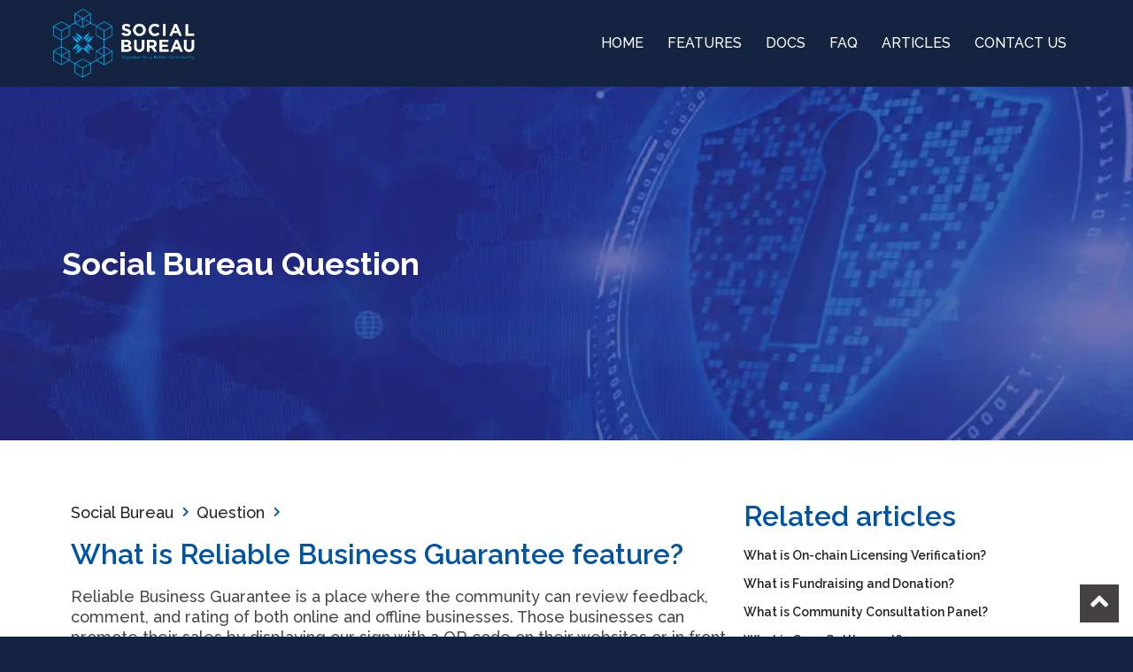

--- FILE ---
content_type: text/html; charset=UTF-8
request_url: https://info.socialbureau.io/question/what-is-reliable-business-guarantee-feature/
body_size: 12168
content:
<!doctype html>
<html lang="en-US">
<head>
	<meta charset="UTF-8">
	<meta name="viewport" content="width=device-width, initial-scale=1">
	<link rel="profile" href="https://gmpg.org/xfn/11">
	<meta name='robots' content='index, follow, max-image-preview:large, max-snippet:-1, max-video-preview:-1' />
<!-- Google tag (gtag.js) Consent Mode snippet added by Site Kit -->
<script id='google_gtagjs-js-consent-mode'>
window.dataLayer = window.dataLayer || [];function gtag(){dataLayer.push(arguments);}
gtag('consent', 'default', {"ad_personalization":"denied","ad_storage":"denied","ad_user_data":"denied","analytics_storage":"denied","region":["AT","BE","BG","CY","CZ","DE","DK","EE","ES","FI","FR","GB","GR","HR","HU","IE","IS","IT","LI","LT","LU","LV","MT","NL","NO","PL","PT","RO","SE","SI","SK","CH"],"wait_for_update":500});
window._googlesitekitConsentCategoryMap = {"statistics":["analytics_storage"],"marketing":["ad_storage","ad_user_data","ad_personalization"]};
( function () {
	document.addEventListener(
		'wp_listen_for_consent_change',
		function ( event ) {
			if ( event.detail ) {
				var consentParameters = {};
				var hasConsentParameters = false;
				for ( var category in event.detail ) {
					if ( window._googlesitekitConsentCategoryMap[ category ] ) {
						var status = event.detail[ category ];
						var mappedStatus =
							status === 'allow' ? 'granted' : 'denied';
						var parameters =
							window._googlesitekitConsentCategoryMap[ category ];
						for ( var i = 0; i < parameters.length; i++ ) {
							consentParameters[ parameters[ i ] ] = mappedStatus;
						}
						hasConsentParameters = !! parameters.length;
					}
				}
				if ( hasConsentParameters ) {
					gtag( 'consent', 'update', consentParameters );
				}
			}
		}
	);

	function updateGrantedConsent() {
		if ( ! ( window.wp_consent_type || window.wp_fallback_consent_type ) ) {
			return;
		}
		var consentParameters = {};
		var hasConsentParameters = false;
		for ( var category in window._googlesitekitConsentCategoryMap ) {
			if ( window.wp_has_consent && window.wp_has_consent( category ) ) {
				var parameters =
					window._googlesitekitConsentCategoryMap[ category ];
				for ( var i = 0; i < parameters.length; i++ ) {
					consentParameters[ parameters[ i ] ] = 'granted';
				}
				hasConsentParameters =
					hasConsentParameters || !! parameters.length;
			}
		}
		if ( hasConsentParameters ) {
			gtag( 'consent', 'update', consentParameters );
		}
	}
	document.addEventListener(
		'wp_consent_type_defined',
		updateGrantedConsent
	);
	document.addEventListener( 'DOMContentLoaded', function () {
		if ( ! window.waitfor_consent_hook ) {
			updateGrantedConsent();
		}
	} );
} )();
</script>
<!-- End Google tag (gtag.js) Consent Mode snippet added by Site Kit -->
			
	<!-- This site is optimized with the Yoast SEO plugin v22.8 - https://yoast.com/wordpress/plugins/seo/ -->
	<title>What is Reliable Business Guarantee feature? - Social Bureau</title>
	<link rel="canonical" href="https://info.socialbureau.io/question/what-is-reliable-business-guarantee-feature/" />
	<meta property="og:locale" content="en_US" />
	<meta property="og:type" content="article" />
	<meta property="og:title" content="What is Reliable Business Guarantee feature? - Social Bureau" />
	<meta property="og:description" content="Reliable Business Guarantee is a place where the community can review feedback, comment, and rating of both online and offline businesses. Those businesses can promote their sales by displaying our sign with a QR code on their websites or in front of their business venues so that consumers and clients can verify the legitimacy and [&hellip;]" />
	<meta property="og:url" content="https://info.socialbureau.io/question/what-is-reliable-business-guarantee-feature/" />
	<meta property="og:site_name" content="Social Bureau" />
	<meta property="article:publisher" content="https://www.facebook.com/socialbureau.io" />
	<meta property="article:modified_time" content="2022-10-17T16:27:39+00:00" />
	<meta name="twitter:card" content="summary_large_image" />
	<meta name="twitter:site" content="@SocialBureau_" />
	<meta name="twitter:label1" content="Est. reading time" />
	<meta name="twitter:data1" content="1 minute" />
	<script type="application/ld+json" class="yoast-schema-graph">{"@context":"https://schema.org","@graph":[{"@type":"WebPage","@id":"https://info.socialbureau.io/question/what-is-reliable-business-guarantee-feature/","url":"https://info.socialbureau.io/question/what-is-reliable-business-guarantee-feature/","name":"What is Reliable Business Guarantee feature? - Social Bureau","isPartOf":{"@id":"https://info.socialbureau.io/#website"},"datePublished":"2022-10-17T16:27:38+00:00","dateModified":"2022-10-17T16:27:39+00:00","breadcrumb":{"@id":"https://info.socialbureau.io/question/what-is-reliable-business-guarantee-feature/#breadcrumb"},"inLanguage":"en-US","potentialAction":[{"@type":"ReadAction","target":["https://info.socialbureau.io/question/what-is-reliable-business-guarantee-feature/"]}]},{"@type":"BreadcrumbList","@id":"https://info.socialbureau.io/question/what-is-reliable-business-guarantee-feature/#breadcrumb","itemListElement":[{"@type":"ListItem","position":1,"name":"Home","item":"https://info.socialbureau.io/"},{"@type":"ListItem","position":2,"name":"What is Reliable Business Guarantee feature?"}]},{"@type":"WebSite","@id":"https://info.socialbureau.io/#website","url":"https://info.socialbureau.io/","name":"Social Bureau","description":"Decentralized Justice System","publisher":{"@id":"https://info.socialbureau.io/#organization"},"potentialAction":[{"@type":"SearchAction","target":{"@type":"EntryPoint","urlTemplate":"https://info.socialbureau.io/?s={search_term_string}"},"query-input":"required name=search_term_string"}],"inLanguage":"en-US"},{"@type":"Organization","@id":"https://info.socialbureau.io/#organization","name":"Social Bureau","url":"https://info.socialbureau.io/","logo":{"@type":"ImageObject","inLanguage":"en-US","@id":"https://info.socialbureau.io/#/schema/logo/image/","url":"https://stream.bybit.com:443/wp-content/uploads/2024/05/Picture1.jpg","contentUrl":"https://stream.bybit.com:443/wp-content/uploads/2024/05/Picture1.jpg","width":100,"height":104,"caption":"Social Bureau"},"image":{"@id":"https://info.socialbureau.io/#/schema/logo/image/"},"sameAs":["https://www.facebook.com/socialbureau.io","https://x.com/SocialBureau_","https://www.instagram.com/socialbureau.io/"]}]}</script>
	<!-- / Yoast SEO plugin. -->


<link rel='dns-prefetch' href='//www.googletagmanager.com' />
<link rel="alternate" type="application/rss+xml" title="Social Bureau &raquo; Feed" href="https://info.socialbureau.io/feed/" />
<link rel='stylesheet' id='wp-block-library-css' href='https://info.socialbureau.io/wp-includes/css/dist/block-library/style.min.css?ver=6.5.7' media='all' />
<style id='classic-theme-styles-inline-css'>
/*! This file is auto-generated */
.wp-block-button__link{color:#fff;background-color:#32373c;border-radius:9999px;box-shadow:none;text-decoration:none;padding:calc(.667em + 2px) calc(1.333em + 2px);font-size:1.125em}.wp-block-file__button{background:#32373c;color:#fff;text-decoration:none}
</style>
<style id='global-styles-inline-css'>
body{--wp--preset--color--black: #000000;--wp--preset--color--cyan-bluish-gray: #abb8c3;--wp--preset--color--white: #ffffff;--wp--preset--color--pale-pink: #f78da7;--wp--preset--color--vivid-red: #cf2e2e;--wp--preset--color--luminous-vivid-orange: #ff6900;--wp--preset--color--luminous-vivid-amber: #fcb900;--wp--preset--color--light-green-cyan: #7bdcb5;--wp--preset--color--vivid-green-cyan: #00d084;--wp--preset--color--pale-cyan-blue: #8ed1fc;--wp--preset--color--vivid-cyan-blue: #0693e3;--wp--preset--color--vivid-purple: #9b51e0;--wp--preset--gradient--vivid-cyan-blue-to-vivid-purple: linear-gradient(135deg,rgba(6,147,227,1) 0%,rgb(155,81,224) 100%);--wp--preset--gradient--light-green-cyan-to-vivid-green-cyan: linear-gradient(135deg,rgb(122,220,180) 0%,rgb(0,208,130) 100%);--wp--preset--gradient--luminous-vivid-amber-to-luminous-vivid-orange: linear-gradient(135deg,rgba(252,185,0,1) 0%,rgba(255,105,0,1) 100%);--wp--preset--gradient--luminous-vivid-orange-to-vivid-red: linear-gradient(135deg,rgba(255,105,0,1) 0%,rgb(207,46,46) 100%);--wp--preset--gradient--very-light-gray-to-cyan-bluish-gray: linear-gradient(135deg,rgb(238,238,238) 0%,rgb(169,184,195) 100%);--wp--preset--gradient--cool-to-warm-spectrum: linear-gradient(135deg,rgb(74,234,220) 0%,rgb(151,120,209) 20%,rgb(207,42,186) 40%,rgb(238,44,130) 60%,rgb(251,105,98) 80%,rgb(254,248,76) 100%);--wp--preset--gradient--blush-light-purple: linear-gradient(135deg,rgb(255,206,236) 0%,rgb(152,150,240) 100%);--wp--preset--gradient--blush-bordeaux: linear-gradient(135deg,rgb(254,205,165) 0%,rgb(254,45,45) 50%,rgb(107,0,62) 100%);--wp--preset--gradient--luminous-dusk: linear-gradient(135deg,rgb(255,203,112) 0%,rgb(199,81,192) 50%,rgb(65,88,208) 100%);--wp--preset--gradient--pale-ocean: linear-gradient(135deg,rgb(255,245,203) 0%,rgb(182,227,212) 50%,rgb(51,167,181) 100%);--wp--preset--gradient--electric-grass: linear-gradient(135deg,rgb(202,248,128) 0%,rgb(113,206,126) 100%);--wp--preset--gradient--midnight: linear-gradient(135deg,rgb(2,3,129) 0%,rgb(40,116,252) 100%);--wp--preset--font-size--small: 13px;--wp--preset--font-size--medium: 20px;--wp--preset--font-size--large: 36px;--wp--preset--font-size--x-large: 42px;--wp--preset--spacing--20: 0.44rem;--wp--preset--spacing--30: 0.67rem;--wp--preset--spacing--40: 1rem;--wp--preset--spacing--50: 1.5rem;--wp--preset--spacing--60: 2.25rem;--wp--preset--spacing--70: 3.38rem;--wp--preset--spacing--80: 5.06rem;--wp--preset--shadow--natural: 6px 6px 9px rgba(0, 0, 0, 0.2);--wp--preset--shadow--deep: 12px 12px 50px rgba(0, 0, 0, 0.4);--wp--preset--shadow--sharp: 6px 6px 0px rgba(0, 0, 0, 0.2);--wp--preset--shadow--outlined: 6px 6px 0px -3px rgba(255, 255, 255, 1), 6px 6px rgba(0, 0, 0, 1);--wp--preset--shadow--crisp: 6px 6px 0px rgba(0, 0, 0, 1);}:where(.is-layout-flex){gap: 0.5em;}:where(.is-layout-grid){gap: 0.5em;}body .is-layout-flex{display: flex;}body .is-layout-flex{flex-wrap: wrap;align-items: center;}body .is-layout-flex > *{margin: 0;}body .is-layout-grid{display: grid;}body .is-layout-grid > *{margin: 0;}:where(.wp-block-columns.is-layout-flex){gap: 2em;}:where(.wp-block-columns.is-layout-grid){gap: 2em;}:where(.wp-block-post-template.is-layout-flex){gap: 1.25em;}:where(.wp-block-post-template.is-layout-grid){gap: 1.25em;}.has-black-color{color: var(--wp--preset--color--black) !important;}.has-cyan-bluish-gray-color{color: var(--wp--preset--color--cyan-bluish-gray) !important;}.has-white-color{color: var(--wp--preset--color--white) !important;}.has-pale-pink-color{color: var(--wp--preset--color--pale-pink) !important;}.has-vivid-red-color{color: var(--wp--preset--color--vivid-red) !important;}.has-luminous-vivid-orange-color{color: var(--wp--preset--color--luminous-vivid-orange) !important;}.has-luminous-vivid-amber-color{color: var(--wp--preset--color--luminous-vivid-amber) !important;}.has-light-green-cyan-color{color: var(--wp--preset--color--light-green-cyan) !important;}.has-vivid-green-cyan-color{color: var(--wp--preset--color--vivid-green-cyan) !important;}.has-pale-cyan-blue-color{color: var(--wp--preset--color--pale-cyan-blue) !important;}.has-vivid-cyan-blue-color{color: var(--wp--preset--color--vivid-cyan-blue) !important;}.has-vivid-purple-color{color: var(--wp--preset--color--vivid-purple) !important;}.has-black-background-color{background-color: var(--wp--preset--color--black) !important;}.has-cyan-bluish-gray-background-color{background-color: var(--wp--preset--color--cyan-bluish-gray) !important;}.has-white-background-color{background-color: var(--wp--preset--color--white) !important;}.has-pale-pink-background-color{background-color: var(--wp--preset--color--pale-pink) !important;}.has-vivid-red-background-color{background-color: var(--wp--preset--color--vivid-red) !important;}.has-luminous-vivid-orange-background-color{background-color: var(--wp--preset--color--luminous-vivid-orange) !important;}.has-luminous-vivid-amber-background-color{background-color: var(--wp--preset--color--luminous-vivid-amber) !important;}.has-light-green-cyan-background-color{background-color: var(--wp--preset--color--light-green-cyan) !important;}.has-vivid-green-cyan-background-color{background-color: var(--wp--preset--color--vivid-green-cyan) !important;}.has-pale-cyan-blue-background-color{background-color: var(--wp--preset--color--pale-cyan-blue) !important;}.has-vivid-cyan-blue-background-color{background-color: var(--wp--preset--color--vivid-cyan-blue) !important;}.has-vivid-purple-background-color{background-color: var(--wp--preset--color--vivid-purple) !important;}.has-black-border-color{border-color: var(--wp--preset--color--black) !important;}.has-cyan-bluish-gray-border-color{border-color: var(--wp--preset--color--cyan-bluish-gray) !important;}.has-white-border-color{border-color: var(--wp--preset--color--white) !important;}.has-pale-pink-border-color{border-color: var(--wp--preset--color--pale-pink) !important;}.has-vivid-red-border-color{border-color: var(--wp--preset--color--vivid-red) !important;}.has-luminous-vivid-orange-border-color{border-color: var(--wp--preset--color--luminous-vivid-orange) !important;}.has-luminous-vivid-amber-border-color{border-color: var(--wp--preset--color--luminous-vivid-amber) !important;}.has-light-green-cyan-border-color{border-color: var(--wp--preset--color--light-green-cyan) !important;}.has-vivid-green-cyan-border-color{border-color: var(--wp--preset--color--vivid-green-cyan) !important;}.has-pale-cyan-blue-border-color{border-color: var(--wp--preset--color--pale-cyan-blue) !important;}.has-vivid-cyan-blue-border-color{border-color: var(--wp--preset--color--vivid-cyan-blue) !important;}.has-vivid-purple-border-color{border-color: var(--wp--preset--color--vivid-purple) !important;}.has-vivid-cyan-blue-to-vivid-purple-gradient-background{background: var(--wp--preset--gradient--vivid-cyan-blue-to-vivid-purple) !important;}.has-light-green-cyan-to-vivid-green-cyan-gradient-background{background: var(--wp--preset--gradient--light-green-cyan-to-vivid-green-cyan) !important;}.has-luminous-vivid-amber-to-luminous-vivid-orange-gradient-background{background: var(--wp--preset--gradient--luminous-vivid-amber-to-luminous-vivid-orange) !important;}.has-luminous-vivid-orange-to-vivid-red-gradient-background{background: var(--wp--preset--gradient--luminous-vivid-orange-to-vivid-red) !important;}.has-very-light-gray-to-cyan-bluish-gray-gradient-background{background: var(--wp--preset--gradient--very-light-gray-to-cyan-bluish-gray) !important;}.has-cool-to-warm-spectrum-gradient-background{background: var(--wp--preset--gradient--cool-to-warm-spectrum) !important;}.has-blush-light-purple-gradient-background{background: var(--wp--preset--gradient--blush-light-purple) !important;}.has-blush-bordeaux-gradient-background{background: var(--wp--preset--gradient--blush-bordeaux) !important;}.has-luminous-dusk-gradient-background{background: var(--wp--preset--gradient--luminous-dusk) !important;}.has-pale-ocean-gradient-background{background: var(--wp--preset--gradient--pale-ocean) !important;}.has-electric-grass-gradient-background{background: var(--wp--preset--gradient--electric-grass) !important;}.has-midnight-gradient-background{background: var(--wp--preset--gradient--midnight) !important;}.has-small-font-size{font-size: var(--wp--preset--font-size--small) !important;}.has-medium-font-size{font-size: var(--wp--preset--font-size--medium) !important;}.has-large-font-size{font-size: var(--wp--preset--font-size--large) !important;}.has-x-large-font-size{font-size: var(--wp--preset--font-size--x-large) !important;}
.wp-block-navigation a:where(:not(.wp-element-button)){color: inherit;}
:where(.wp-block-post-template.is-layout-flex){gap: 1.25em;}:where(.wp-block-post-template.is-layout-grid){gap: 1.25em;}
:where(.wp-block-columns.is-layout-flex){gap: 2em;}:where(.wp-block-columns.is-layout-grid){gap: 2em;}
.wp-block-pullquote{font-size: 1.5em;line-height: 1.6;}
</style>
<link rel='stylesheet' id='wpml-blocks-css' href='https://info.socialbureau.io/wp-content/plugins/sitepress-multilingual-cms/dist/css/blocks/styles.css?ver=4.6.11' media='all' />
<link rel='stylesheet' id='wpml-legacy-horizontal-list-0-css' href='https://info.socialbureau.io/wp-content/plugins/sitepress-multilingual-cms/templates/language-switchers/legacy-list-horizontal/style.min.css?ver=1' media='all' />
<style id='wpml-legacy-horizontal-list-0-inline-css'>
.wpml-ls-statics-footer a, .wpml-ls-statics-footer .wpml-ls-sub-menu a, .wpml-ls-statics-footer .wpml-ls-sub-menu a:link, .wpml-ls-statics-footer li:not(.wpml-ls-current-language) .wpml-ls-link, .wpml-ls-statics-footer li:not(.wpml-ls-current-language) .wpml-ls-link:link {color:#444444;background-color:#ffffff;}.wpml-ls-statics-footer a, .wpml-ls-statics-footer .wpml-ls-sub-menu a:hover,.wpml-ls-statics-footer .wpml-ls-sub-menu a:focus, .wpml-ls-statics-footer .wpml-ls-sub-menu a:link:hover, .wpml-ls-statics-footer .wpml-ls-sub-menu a:link:focus {color:#000000;background-color:#eeeeee;}.wpml-ls-statics-footer .wpml-ls-current-language > a {color:#444444;background-color:#ffffff;}.wpml-ls-statics-footer .wpml-ls-current-language:hover>a, .wpml-ls-statics-footer .wpml-ls-current-language>a:focus {color:#000000;background-color:#eeeeee;}
</style>
<link rel='stylesheet' id='wpml-menu-item-0-css' href='https://info.socialbureau.io/wp-content/plugins/sitepress-multilingual-cms/templates/language-switchers/menu-item/style.min.css?ver=1' media='all' />
<link rel='stylesheet' id='hello-elementor-css' href='https://info.socialbureau.io/wp-content/themes/hello-elementor/style.min.css?ver=3.0.2' media='all' />
<link rel='stylesheet' id='hello-elementor-child-css' href='https://info.socialbureau.io/wp-content/themes/hello-theme-child-master/style.css?ver=1.0.0' media='all' />
<link rel='stylesheet' id='hello-elementor-theme-style-css' href='https://info.socialbureau.io/wp-content/themes/hello-elementor/theme.min.css?ver=3.0.2' media='all' />
<link rel='stylesheet' id='hello-elementor-header-footer-css' href='https://info.socialbureau.io/wp-content/themes/hello-elementor/header-footer.min.css?ver=3.0.2' media='all' />
<link rel='stylesheet' id='dflip-style-css' href='https://info.socialbureau.io/wp-content/plugins/3d-flipbook-dflip-lite/assets/css/dflip.min.css?ver=2.2.32' media='all' />
<link rel='stylesheet' id='elementor-icons-css' href='https://info.socialbureau.io/wp-content/plugins/elementor/assets/lib/eicons/css/elementor-icons.min.css?ver=5.29.0' media='all' />
<link rel='stylesheet' id='elementor-frontend-css' href='https://info.socialbureau.io/wp-content/plugins/elementor/assets/css/frontend.min.css?ver=3.21.8' media='all' />
<link rel='stylesheet' id='swiper-css' href='https://info.socialbureau.io/wp-content/plugins/elementor/assets/lib/swiper/v8/css/swiper.min.css?ver=8.4.5' media='all' />
<link rel='stylesheet' id='elementor-post-15-css' href='https://info.socialbureau.io/wp-content/uploads/elementor/css/post-15.css?ver=1717139077' media='all' />
<link rel='stylesheet' id='elementor-pro-css' href='https://info.socialbureau.io/wp-content/plugins/elementor-pro/assets/css/frontend.min.css?ver=3.21.3' media='all' />
<link rel='stylesheet' id='elementor-global-css' href='https://info.socialbureau.io/wp-content/uploads/elementor/css/global.css?ver=1717139078' media='all' />
<link rel='stylesheet' id='elementor-post-1752-css' href='https://info.socialbureau.io/wp-content/uploads/elementor/css/post-1752.css?ver=1717139080' media='all' />
<link rel='stylesheet' id='elementor-post-12-css' href='https://info.socialbureau.io/wp-content/uploads/elementor/css/post-12.css?ver=1717139078' media='all' />
<link rel='stylesheet' id='elementor-post-2057-css' href='https://info.socialbureau.io/wp-content/uploads/elementor/css/post-2057.css?ver=1717139080' media='all' />
<link rel='stylesheet' id='eael-general-css' href='https://info.socialbureau.io/wp-content/plugins/essential-addons-for-elementor-lite/assets/front-end/css/view/general.min.css?ver=5.9.22' media='all' />
<link rel='stylesheet' id='google-fonts-1-css' href='https://fonts.googleapis.com/css?family=Raleway%3A100%2C100italic%2C200%2C200italic%2C300%2C300italic%2C400%2C400italic%2C500%2C500italic%2C600%2C600italic%2C700%2C700italic%2C800%2C800italic%2C900%2C900italic&#038;display=auto&#038;ver=6.5.7' media='all' />
<link rel='stylesheet' id='elementor-icons-shared-0-css' href='https://info.socialbureau.io/wp-content/plugins/elementor/assets/lib/font-awesome/css/fontawesome.min.css?ver=5.15.3' media='all' />
<link rel='stylesheet' id='elementor-icons-fa-solid-css' href='https://info.socialbureau.io/wp-content/plugins/elementor/assets/lib/font-awesome/css/solid.min.css?ver=5.15.3' media='all' />
<link rel='stylesheet' id='elementor-icons-fa-brands-css' href='https://info.socialbureau.io/wp-content/plugins/elementor/assets/lib/font-awesome/css/brands.min.css?ver=5.15.3' media='all' />
<link rel="preconnect" href="https://fonts.gstatic.com/" crossorigin><script id="wpml-cookie-js-extra">
var wpml_cookies = {"wp-wpml_current_language":{"value":"en","expires":1,"path":"\/"}};
var wpml_cookies = {"wp-wpml_current_language":{"value":"en","expires":1,"path":"\/"}};
</script>
<script src="https://info.socialbureau.io/wp-content/plugins/sitepress-multilingual-cms/res/js/cookies/language-cookie.js?ver=4.6.11" id="wpml-cookie-js" defer data-wp-strategy="defer"></script>
<script src="https://info.socialbureau.io/wp-includes/js/jquery/jquery.min.js?ver=3.7.1" id="jquery-core-js"></script>
<script src="https://info.socialbureau.io/wp-includes/js/jquery/jquery-migrate.min.js?ver=3.4.1" id="jquery-migrate-js"></script>

<!-- Google tag (gtag.js) snippet added by Site Kit -->

<!-- Google Ads snippet added by Site Kit -->
<script src="https://www.googletagmanager.com/gtag/js?id=AW-16623223797" id="google_gtagjs-js" async></script>
<script id="google_gtagjs-js-after">
window.dataLayer = window.dataLayer || [];function gtag(){dataLayer.push(arguments);}
gtag("js", new Date());
gtag("set", "developer_id.dZTNiMT", true);
gtag("config", "AW-16623223797");
</script>

<!-- End Google tag (gtag.js) snippet added by Site Kit -->
<link rel="https://api.w.org/" href="https://info.socialbureau.io/wp-json/" /><link rel="alternate" type="application/json" href="https://info.socialbureau.io/wp-json/wp/v2/question/2103" /><link rel="EditURI" type="application/rsd+xml" title="RSD" href="https://info.socialbureau.io/xmlrpc.php?rsd" />
<meta name="generator" content="WordPress 6.5.7" />
<link rel='shortlink' href='https://info.socialbureau.io/?p=2103' />
<link rel="alternate" type="application/json+oembed" href="https://info.socialbureau.io/wp-json/oembed/1.0/embed?url=https%3A%2F%2Finfo.socialbureau.io%2Fquestion%2Fwhat-is-reliable-business-guarantee-feature%2F" />
<link rel="alternate" type="text/xml+oembed" href="https://info.socialbureau.io/wp-json/oembed/1.0/embed?url=https%3A%2F%2Finfo.socialbureau.io%2Fquestion%2Fwhat-is-reliable-business-guarantee-feature%2F&#038;format=xml" />
<meta name="generator" content="WPML ver:4.6.11 stt:1,52;" />
<meta name="generator" content="Site Kit by Google 1.129.1" />		<script type="text/javascript">
				(function(c,l,a,r,i,t,y){
					c[a]=c[a]||function(){(c[a].q=c[a].q||[]).push(arguments)};t=l.createElement(r);t.async=1;
					t.src="https://www.clarity.ms/tag/"+i+"?ref=wordpress";y=l.getElementsByTagName(r)[0];y.parentNode.insertBefore(t,y);
				})(window, document, "clarity", "script", "n0o3xjd5g3");
		</script>
		<!-- Hotjar Tracking Code for http://52.221.187.108/ -->
<script>
    (function(h,o,t,j,a,r){
        h.hj=h.hj||function(){(h.hj.q=h.hj.q||[]).push(arguments)};
        h._hjSettings={hjid:2855870,hjsv:6};
        a=o.getElementsByTagName('head')[0];
        r=o.createElement('script');r.async=1;
        r.src=t+h._hjSettings.hjid+j+h._hjSettings.hjsv;
        a.appendChild(r);
    })(window,document,'https://static.hotjar.com/c/hotjar-','.js?sv=');
</script><meta name="generator" content="Elementor 3.21.8; features: e_optimized_assets_loading, additional_custom_breakpoints; settings: css_print_method-external, google_font-enabled, font_display-auto">
<!-- Meta Pixel Code -->
<script>
!function(f,b,e,v,n,t,s)
{if(f.fbq)return;n=f.fbq=function(){n.callMethod?
n.callMethod.apply(n,arguments):n.queue.push(arguments)};
if(!f._fbq)f._fbq=n;n.push=n;n.loaded=!0;n.version='2.0';
n.queue=[];t=b.createElement(e);t.async=!0;
t.src=v;s=b.getElementsByTagName(e)[0];
s.parentNode.insertBefore(t,s)}(window, document,'script',
'https://connect.facebook.net/en_US/fbevents.js');
fbq('init', '978641366074509');
fbq('track', 'PageView');
</script>
<noscript><img height="1" width="1" style="display:none"
src="https://www.facebook.com/tr?id=978641366074509&ev=PageView&noscript=1"
/></noscript>
<!-- End Meta Pixel Code -->
<meta name="facebook-domain-verification" content="r4qsni0vk3mq0t45urkhz39liymzpn" />
<!-- Meta Pixel Code -->
<script>
  !function(f,b,e,v,n,t,s)
  {if(f.fbq)return;n=f.fbq=function(){n.callMethod?
  n.callMethod.apply(n,arguments):n.queue.push(arguments)};
  if(!f._fbq)f._fbq=n;n.push=n;n.loaded=!0;n.version='2.0';
  n.queue=[];t=b.createElement(e);t.async=!0;
  t.src=v;s=b.getElementsByTagName(e)[0];
  s.parentNode.insertBefore(t,s)}(window, document,'script',
  'https://connect.facebook.net/en_US/fbevents.js');
  fbq('init', '5094338703962041');
  fbq('track', 'PageView');
</script>
<noscript><img height="1" width="1" style="display:none"
  src="https://www.facebook.com/tr?id=5094338703962041&ev=PageView&noscript=1"
/></noscript>
<!-- End Meta Pixel Code -->
<!-- Global site tag (gtag.js) - Google Analytics -->
<script async src="https://www.googletagmanager.com/gtag/js?id=G-6252KP9XDJ"></script>
<script>
  window.dataLayer = window.dataLayer || [];
  function gtag(){dataLayer.push(arguments);}
  gtag('js', new Date());

  gtag('config', 'G-6252KP9XDJ');
</script>
<link rel="icon" href="https://info.socialbureau.io/wp-content/uploads/2021/08/cropped-test-logo-512-32x32.png" sizes="32x32" />
<link rel="icon" href="https://info.socialbureau.io/wp-content/uploads/2021/08/cropped-test-logo-512-192x192.png" sizes="192x192" />
<link rel="apple-touch-icon" href="https://info.socialbureau.io/wp-content/uploads/2021/08/cropped-test-logo-512-180x180.png" />
<meta name="msapplication-TileImage" content="https://info.socialbureau.io/wp-content/uploads/2021/08/cropped-test-logo-512-270x270.png" />
		<style id="wp-custom-css">
			/*---------------------*/

@media (max-width: 1600px) {}

@media (max-width: 1440px) {}

@media (max-width: 1199.98px) {}

@media (max-width: 991.98px) {}

@media (max-width: 767.98px) {}

@media (max-width: 500px) {}

@media (max-width: 450px) {}

@media (max-width: 425px) {}

@media (max-width: 375px) {}

@media (max-width: 360px) {}

@media (max-width: 320px) {}		</style>
		</head>
<body class="question-template-default single single-question postid-2103 wp-custom-logo elementor-default elementor-kit-15 elementor-page-2057">


<a class="skip-link screen-reader-text" href="#content">Skip to content</a>

		<div data-elementor-type="header" data-elementor-id="1752" class="elementor elementor-1752 elementor-location-header" data-elementor-post-type="elementor_library">
					<header class="elementor-section elementor-top-section elementor-element elementor-element-2d81e7d elementor-section-content-middle sticky-header elementor-section-full_width elementor-section-height-default elementor-section-height-default elementor-invisible" data-id="2d81e7d" data-element_type="section" data-settings="{&quot;sticky&quot;:&quot;top&quot;,&quot;sticky_effects_offset&quot;:90,&quot;animation&quot;:&quot;fadeInDown&quot;,&quot;sticky_on&quot;:[&quot;desktop&quot;,&quot;tablet&quot;,&quot;mobile&quot;],&quot;sticky_offset&quot;:0}">
						<div class="elementor-container elementor-column-gap-default">
					<div class="elementor-column elementor-col-50 elementor-top-column elementor-element elementor-element-2cea3d7" data-id="2cea3d7" data-element_type="column">
			<div class="elementor-widget-wrap elementor-element-populated">
						<div class="elementor-element elementor-element-bca0177 logo elementor-widget elementor-widget-theme-site-logo elementor-widget-image" data-id="bca0177" data-element_type="widget" data-widget_type="theme-site-logo.default">
				<div class="elementor-widget-container">
									<a href="https://info.socialbureau.io">
			<img width="513" height="249" src="https://info.socialbureau.io/wp-content/uploads/2021/09/logo-1.png" class="attachment-full size-full wp-image-880" alt="Social Bureau Logo" srcset="https://info.socialbureau.io/wp-content/uploads/2021/09/logo-1.png 513w, https://info.socialbureau.io/wp-content/uploads/2021/09/logo-1-300x146.png 300w" sizes="(max-width: 513px) 100vw, 513px" />				</a>
									</div>
				</div>
					</div>
		</div>
				<div class="elementor-column elementor-col-50 elementor-top-column elementor-element elementor-element-8a90943" data-id="8a90943" data-element_type="column">
			<div class="elementor-widget-wrap elementor-element-populated">
						<div class="elementor-element elementor-element-7e832c9 elementor-nav-menu__align-end elementor-nav-menu--stretch elementor-nav-menu__text-align-center elementor-nav-menu--dropdown-tablet elementor-nav-menu--toggle elementor-nav-menu--burger elementor-widget elementor-widget-nav-menu" data-id="7e832c9" data-element_type="widget" data-settings="{&quot;full_width&quot;:&quot;stretch&quot;,&quot;layout&quot;:&quot;horizontal&quot;,&quot;submenu_icon&quot;:{&quot;value&quot;:&quot;&lt;i class=\&quot;fas fa-caret-down\&quot;&gt;&lt;\/i&gt;&quot;,&quot;library&quot;:&quot;fa-solid&quot;},&quot;toggle&quot;:&quot;burger&quot;}" data-widget_type="nav-menu.default">
				<div class="elementor-widget-container">
						<nav class="elementor-nav-menu--main elementor-nav-menu__container elementor-nav-menu--layout-horizontal e--pointer-text e--animation-none">
				<ul id="menu-1-7e832c9" class="elementor-nav-menu"><li class="menu-item menu-item-type-post_type menu-item-object-page menu-item-home menu-item-1755"><a href="https://info.socialbureau.io/" class="elementor-item">Home</a></li>
<li class="menu-item menu-item-type-custom menu-item-object-custom menu-item-home menu-item-1757"><a href="https://info.socialbureau.io/#features" class="elementor-item elementor-item-anchor">Features</a></li>
<li class="menu-item menu-item-type-custom menu-item-object-custom menu-item-1760"><a target="_blank" rel="noopener" href="https://social-bureau.gitbook.io/social-bureau" class="elementor-item">DOCS</a></li>
<li class="menu-item menu-item-type-post_type menu-item-object-page menu-item-2092"><a href="https://info.socialbureau.io/faq/" class="elementor-item">FAQ</a></li>
<li class="menu-item menu-item-type-post_type menu-item-object-page current_page_parent menu-item-2165"><a href="https://info.socialbureau.io/articles/" class="elementor-item">Articles</a></li>
<li class="menu-item menu-item-type-custom menu-item-object-custom menu-item-home menu-item-1764"><a href="https://info.socialbureau.io/#contact-us" class="elementor-item elementor-item-anchor">Contact us</a></li>
</ul>			</nav>
					<div class="elementor-menu-toggle" role="button" tabindex="0" aria-label="Menu Toggle" aria-expanded="false">
			<i aria-hidden="true" role="presentation" class="elementor-menu-toggle__icon--open eicon-menu-bar"></i><i aria-hidden="true" role="presentation" class="elementor-menu-toggle__icon--close eicon-close"></i>			<span class="elementor-screen-only">Menu</span>
		</div>
					<nav class="elementor-nav-menu--dropdown elementor-nav-menu__container" aria-hidden="true">
				<ul id="menu-2-7e832c9" class="elementor-nav-menu"><li class="menu-item menu-item-type-post_type menu-item-object-page menu-item-home menu-item-1755"><a href="https://info.socialbureau.io/" class="elementor-item" tabindex="-1">Home</a></li>
<li class="menu-item menu-item-type-custom menu-item-object-custom menu-item-home menu-item-1757"><a href="https://info.socialbureau.io/#features" class="elementor-item elementor-item-anchor" tabindex="-1">Features</a></li>
<li class="menu-item menu-item-type-custom menu-item-object-custom menu-item-1760"><a target="_blank" rel="noopener" href="https://social-bureau.gitbook.io/social-bureau" class="elementor-item" tabindex="-1">DOCS</a></li>
<li class="menu-item menu-item-type-post_type menu-item-object-page menu-item-2092"><a href="https://info.socialbureau.io/faq/" class="elementor-item" tabindex="-1">FAQ</a></li>
<li class="menu-item menu-item-type-post_type menu-item-object-page current_page_parent menu-item-2165"><a href="https://info.socialbureau.io/articles/" class="elementor-item" tabindex="-1">Articles</a></li>
<li class="menu-item menu-item-type-custom menu-item-object-custom menu-item-home menu-item-1764"><a href="https://info.socialbureau.io/#contact-us" class="elementor-item elementor-item-anchor" tabindex="-1">Contact us</a></li>
</ul>			</nav>
				</div>
				</div>
					</div>
		</div>
					</div>
		</header>
				</div>
				<div data-elementor-type="single-post" data-elementor-id="2057" class="elementor elementor-2057 elementor-location-single post-2103 question type-question status-publish hentry" data-elementor-post-type="elementor_library">
					<section class="elementor-section elementor-top-section elementor-element elementor-element-e63e6d3 elementor-section-height-min-height elementor-section-boxed elementor-section-height-default elementor-section-items-middle" data-id="e63e6d3" data-element_type="section" data-settings="{&quot;background_background&quot;:&quot;classic&quot;,&quot;background_motion_fx_motion_fx_scrolling&quot;:&quot;yes&quot;,&quot;background_motion_fx_scale_effect&quot;:&quot;yes&quot;,&quot;background_motion_fx_scale_speed&quot;:{&quot;unit&quot;:&quot;px&quot;,&quot;size&quot;:10,&quot;sizes&quot;:[]},&quot;background_motion_fx_scale_direction&quot;:&quot;out-in&quot;,&quot;background_motion_fx_scale_range&quot;:{&quot;unit&quot;:&quot;%&quot;,&quot;size&quot;:&quot;&quot;,&quot;sizes&quot;:{&quot;start&quot;:20,&quot;end&quot;:80}},&quot;background_motion_fx_devices&quot;:[&quot;desktop&quot;,&quot;tablet&quot;,&quot;mobile&quot;]}">
						<div class="elementor-container elementor-column-gap-default">
					<div class="elementor-column elementor-col-100 elementor-top-column elementor-element elementor-element-86dd414" data-id="86dd414" data-element_type="column">
			<div class="elementor-widget-wrap elementor-element-populated">
						<div class="elementor-element elementor-element-9bb13f0 elementor-widget elementor-widget-heading" data-id="9bb13f0" data-element_type="widget" data-widget_type="heading.default">
				<div class="elementor-widget-container">
			<h2 class="elementor-heading-title elementor-size-default">Social Bureau Question</h2>		</div>
				</div>
					</div>
		</div>
					</div>
		</section>
				<section class="elementor-section elementor-top-section elementor-element elementor-element-e443663 elementor-section-boxed elementor-section-height-default elementor-section-height-default" data-id="e443663" data-element_type="section" data-settings="{&quot;background_background&quot;:&quot;classic&quot;}">
						<div class="elementor-container elementor-column-gap-default">
					<div class="elementor-column elementor-col-66 elementor-top-column elementor-element elementor-element-30db7d5" data-id="30db7d5" data-element_type="column">
			<div class="elementor-widget-wrap elementor-element-populated">
						<div class="elementor-element elementor-element-51487cc elementor-icon-list--layout-inline elementor-align-left elementor-list-item-link-full_width elementor-widget elementor-widget-icon-list" data-id="51487cc" data-element_type="widget" data-widget_type="icon-list.default">
				<div class="elementor-widget-container">
					<ul class="elementor-icon-list-items elementor-inline-items">
							<li class="elementor-icon-list-item elementor-inline-item">
										<span class="elementor-icon-list-text">Social Bureau</span>
									</li>
								<li class="elementor-icon-list-item elementor-inline-item">
											<a href="https://info.socialbureau.io/faq/">

												<span class="elementor-icon-list-icon">
							<i aria-hidden="true" class="fas fa-chevron-right"></i>						</span>
										<span class="elementor-icon-list-text">Question</span>
											</a>
									</li>
								<li class="elementor-icon-list-item elementor-inline-item">
											<span class="elementor-icon-list-icon">
							<i aria-hidden="true" class="fas fa-chevron-right"></i>						</span>
										<span class="elementor-icon-list-text"></span>
									</li>
						</ul>
				</div>
				</div>
				<div class="elementor-element elementor-element-1474ff9 elementor-widget elementor-widget-theme-post-title elementor-page-title elementor-widget-heading" data-id="1474ff9" data-element_type="widget" data-widget_type="theme-post-title.default">
				<div class="elementor-widget-container">
			<h2 class="elementor-heading-title elementor-size-default">What is Reliable Business Guarantee feature?</h2>		</div>
				</div>
				<div class="elementor-element elementor-element-ef45a63 elementor-widget elementor-widget-theme-post-content" data-id="ef45a63" data-element_type="widget" data-widget_type="theme-post-content.default">
				<div class="elementor-widget-container">
			
<p>Reliable Business Guarantee is a place where the community can review feedback, comment, and rating of both online and offline businesses. Those businesses can promote their sales by displaying our sign with a QR code on their websites or in front of their business venues so that consumers and clients can verify the legitimacy and trustworthiness of their businesses on the blockchain, creating more transactions for their businesses.</p>
		</div>
				</div>
					</div>
		</div>
				<div class="elementor-column elementor-col-33 elementor-top-column elementor-element elementor-element-881c165" data-id="881c165" data-element_type="column">
			<div class="elementor-widget-wrap elementor-element-populated">
						<div class="elementor-element elementor-element-1b55be8 elementor-widget elementor-widget-heading" data-id="1b55be8" data-element_type="widget" data-widget_type="heading.default">
				<div class="elementor-widget-container">
			<h2 class="elementor-heading-title elementor-size-default">Related articles</h2>		</div>
				</div>
				<div class="elementor-element elementor-element-7b5d38c elementor-grid-1 elementor-grid-tablet-2 elementor-grid-mobile-1 elementor-posts--thumbnail-top elementor-widget elementor-widget-posts" data-id="7b5d38c" data-element_type="widget" data-settings="{&quot;classic_columns&quot;:&quot;1&quot;,&quot;classic_row_gap&quot;:{&quot;unit&quot;:&quot;px&quot;,&quot;size&quot;:16,&quot;sizes&quot;:[]},&quot;classic_columns_tablet&quot;:&quot;2&quot;,&quot;classic_columns_mobile&quot;:&quot;1&quot;,&quot;classic_row_gap_tablet&quot;:{&quot;unit&quot;:&quot;px&quot;,&quot;size&quot;:&quot;&quot;,&quot;sizes&quot;:[]},&quot;classic_row_gap_mobile&quot;:{&quot;unit&quot;:&quot;px&quot;,&quot;size&quot;:&quot;&quot;,&quot;sizes&quot;:[]}}" data-widget_type="posts.classic">
				<div class="elementor-widget-container">
					<div class="elementor-posts-container elementor-posts elementor-posts--skin-classic elementor-grid">
				<article class="elementor-post elementor-grid-item post-2114 question type-question status-publish hentry">
				<div class="elementor-post__text">
				<h3 class="elementor-post__title">
			<a href="https://info.socialbureau.io/question/what-is-on-chain-licensing-verification/" >
				What is On-chain Licensing Verification?			</a>
		</h3>
				</div>
				</article>
				<article class="elementor-post elementor-grid-item post-2113 question type-question status-publish hentry">
				<div class="elementor-post__text">
				<h3 class="elementor-post__title">
			<a href="https://info.socialbureau.io/question/what-is-fundraising-and-donation/" >
				What is Fundraising and Donation?			</a>
		</h3>
				</div>
				</article>
				<article class="elementor-post elementor-grid-item post-2112 question type-question status-publish hentry">
				<div class="elementor-post__text">
				<h3 class="elementor-post__title">
			<a href="https://info.socialbureau.io/question/what-is-community-consultation-panel/" >
				What is Community Consultation Panel?			</a>
		</h3>
				</div>
				</article>
				<article class="elementor-post elementor-grid-item post-2111 question type-question status-publish hentry">
				<div class="elementor-post__text">
				<h3 class="elementor-post__title">
			<a href="https://info.socialbureau.io/question/what-is-case-settlement/" >
				What is Case Settlement?			</a>
		</h3>
				</div>
				</article>
				<article class="elementor-post elementor-grid-item post-2110 question type-question status-publish hentry">
				<div class="elementor-post__text">
				<h3 class="elementor-post__title">
			<a href="https://info.socialbureau.io/question/what-is-blacklisting/" >
				What is Blacklisting?			</a>
		</h3>
				</div>
				</article>
				<article class="elementor-post elementor-grid-item post-2109 question type-question status-publish hentry">
				<div class="elementor-post__text">
				<h3 class="elementor-post__title">
			<a href="https://info.socialbureau.io/question/what-is-community-consensus/" >
				What is Community Consensus?			</a>
		</h3>
				</div>
				</article>
				</div>
		
				</div>
				</div>
					</div>
		</div>
					</div>
		</section>
				</div>
				<div data-elementor-type="footer" data-elementor-id="12" class="elementor elementor-12 elementor-location-footer" data-elementor-post-type="elementor_library">
					<section class="elementor-section elementor-top-section elementor-element elementor-element-85dffb0 elementor-section-boxed elementor-section-height-default elementor-section-height-default" data-id="85dffb0" data-element_type="section" id="contact-us" data-settings="{&quot;background_background&quot;:&quot;classic&quot;}">
						<div class="elementor-container elementor-column-gap-default">
					<div class="elementor-column elementor-col-100 elementor-top-column elementor-element elementor-element-d2d84da" data-id="d2d84da" data-element_type="column">
			<div class="elementor-widget-wrap elementor-element-populated">
						<div class="elementor-element elementor-element-e23ebfb elementor-widget elementor-widget-heading" data-id="e23ebfb" data-element_type="widget" data-widget_type="heading.default">
				<div class="elementor-widget-container">
			<h2 class="elementor-heading-title elementor-size-default">EMAIL US</h2>		</div>
				</div>
				<div class="elementor-element elementor-element-649e9e2 elementor-widget elementor-widget-heading" data-id="649e9e2" data-element_type="widget" data-widget_type="heading.default">
				<div class="elementor-widget-container">
			<h2 class="elementor-heading-title elementor-size-default"><a href="mailto:info@socialbureau.io">info@socialbureau.io</a></h2>		</div>
				</div>
				<div class="elementor-element elementor-element-ed7123a elementor-widget elementor-widget-heading" data-id="ed7123a" data-element_type="widget" data-widget_type="heading.default">
				<div class="elementor-widget-container">
			<h2 class="elementor-heading-title elementor-size-default">Our Channels</h2>		</div>
				</div>
				<div class="elementor-element elementor-element-eb598fb elementor-shape-circle elementor-widget__width-inherit elementor-grid-0 e-grid-align-center elementor-widget elementor-widget-social-icons" data-id="eb598fb" data-element_type="widget" data-widget_type="social-icons.default">
				<div class="elementor-widget-container">
					<div class="elementor-social-icons-wrapper elementor-grid">
							<span class="elementor-grid-item">
					<a class="elementor-icon elementor-social-icon elementor-social-icon-facebook elementor-repeater-item-b069b8c" href="https://www.facebook.com/socialbureau.io" target="_blank">
						<span class="elementor-screen-only">Facebook</span>
						<i class="fab fa-facebook"></i>					</a>
				</span>
							<span class="elementor-grid-item">
					<a class="elementor-icon elementor-social-icon elementor-social-icon-twitter elementor-repeater-item-78da77a" href="https://twitter.com/SocialBureau_" target="_blank">
						<span class="elementor-screen-only">Twitter</span>
						<i class="fab fa-twitter"></i>					</a>
				</span>
							<span class="elementor-grid-item">
					<a class="elementor-icon elementor-social-icon elementor-social-icon-telegram elementor-repeater-item-778971f" href="https://t.me/+y_KEdQCoSWE3NTg1" target="_blank">
						<span class="elementor-screen-only">Telegram</span>
						<i class="fab fa-telegram"></i>					</a>
				</span>
							<span class="elementor-grid-item">
					<a class="elementor-icon elementor-social-icon elementor-social-icon-medium elementor-repeater-item-3de4910" href="https://medium.com/@socialbureau" target="_blank">
						<span class="elementor-screen-only">Medium</span>
						<i class="fab fa-medium"></i>					</a>
				</span>
							<span class="elementor-grid-item">
					<a class="elementor-icon elementor-social-icon elementor-social-icon-discord elementor-repeater-item-8819fda" href="https://discord.gg/5bn8TpAQ" target="_blank">
						<span class="elementor-screen-only">Discord</span>
						<i class="fab fa-discord"></i>					</a>
				</span>
					</div>
				</div>
				</div>
					</div>
		</div>
					</div>
		</section>
				<section class="elementor-section elementor-top-section elementor-element elementor-element-823f285 elementor-section-content-middle elementor-reverse-mobile elementor-section-boxed elementor-section-height-default elementor-section-height-default" data-id="823f285" data-element_type="section" data-settings="{&quot;background_background&quot;:&quot;classic&quot;}">
						<div class="elementor-container elementor-column-gap-default">
					<div class="elementor-column elementor-col-50 elementor-top-column elementor-element elementor-element-a8f8771" data-id="a8f8771" data-element_type="column">
			<div class="elementor-widget-wrap elementor-element-populated">
						<div class="elementor-element elementor-element-40ac22d elementor-widget__width-auto elementor-widget-mobile__width-inherit elementor-invisible elementor-widget elementor-widget-text-editor" data-id="40ac22d" data-element_type="widget" data-settings="{&quot;_animation&quot;:&quot;fadeInLeft&quot;}" data-widget_type="text-editor.default">
				<div class="elementor-widget-container">
							<p>All Rights Reserved 2021 &#8211; Social Bureau </p>						</div>
				</div>
					</div>
		</div>
				<div class="elementor-column elementor-col-50 elementor-top-column elementor-element elementor-element-3c5c8fa" data-id="3c5c8fa" data-element_type="column">
			<div class="elementor-widget-wrap elementor-element-populated">
						<div class="elementor-element elementor-element-0bc4fe7 elementor-mobile-align-center elementor-widget__width-auto elementor-widget-mobile__width-inherit elementor-icon-list--layout-inline elementor-list-item-link-full_width elementor-invisible elementor-widget elementor-widget-icon-list" data-id="0bc4fe7" data-element_type="widget" data-settings="{&quot;_animation&quot;:&quot;fadeInRight&quot;}" data-widget_type="icon-list.default">
				<div class="elementor-widget-container">
					<ul class="elementor-icon-list-items elementor-inline-items">
							<li class="elementor-icon-list-item elementor-inline-item">
											<a href="http://52.221.187.108/terms-of-service/" target="_blank">

											<span class="elementor-icon-list-text">Terms of service</span>
											</a>
									</li>
						</ul>
				</div>
				</div>
					</div>
		</div>
					</div>
		</section>
				<section class="elementor-section elementor-top-section elementor-element elementor-element-580e40a elementor-section-full_width elementor-section-height-default elementor-section-height-default" data-id="580e40a" data-element_type="section">
						<div class="elementor-container elementor-column-gap-no">
					<div class="elementor-column elementor-col-100 elementor-top-column elementor-element elementor-element-1b4f433" data-id="1b4f433" data-element_type="column">
			<div class="elementor-widget-wrap elementor-element-populated">
						<div class="elementor-element elementor-element-d965c73 elementor-widget__width-auto elementor-fixed elementor-view-default elementor-widget elementor-widget-icon" data-id="d965c73" data-element_type="widget" data-settings="{&quot;_position&quot;:&quot;fixed&quot;}" data-widget_type="icon.default">
				<div class="elementor-widget-container">
					<div class="elementor-icon-wrapper">
			<a class="elementor-icon" href="#home">
			<i aria-hidden="true" class="fas fa-angle-up"></i>			</a>
		</div>
				</div>
				</div>
					</div>
		</div>
					</div>
		</section>
				</div>
		
<link rel='stylesheet' id='e-animations-css' href='https://info.socialbureau.io/wp-content/plugins/elementor/assets/lib/animations/animations.min.css?ver=3.21.8' media='all' />
<script src="https://info.socialbureau.io/wp-content/plugins/3d-flipbook-dflip-lite/assets/js/dflip.min.js?ver=2.2.32" id="dflip-script-js"></script>
<script id="eael-general-js-extra">
var localize = {"ajaxurl":"https:\/\/info.socialbureau.io\/wp-admin\/admin-ajax.php","nonce":"20f590b908","i18n":{"added":"Added ","compare":"Compare","loading":"Loading..."},"eael_translate_text":{"required_text":"is a required field","invalid_text":"Invalid","billing_text":"Billing","shipping_text":"Shipping","fg_mfp_counter_text":"of"},"page_permalink":"https:\/\/info.socialbureau.io\/question\/what-is-reliable-business-guarantee-feature\/","cart_redirectition":"","cart_page_url":"","el_breakpoints":{"mobile":{"label":"Mobile Portrait","value":767,"default_value":767,"direction":"max","is_enabled":true},"mobile_extra":{"label":"Mobile Landscape","value":880,"default_value":880,"direction":"max","is_enabled":false},"tablet":{"label":"Tablet Portrait","value":1024,"default_value":1024,"direction":"max","is_enabled":true},"tablet_extra":{"label":"Tablet Landscape","value":1200,"default_value":1200,"direction":"max","is_enabled":false},"laptop":{"label":"Laptop","value":1366,"default_value":1366,"direction":"max","is_enabled":false},"widescreen":{"label":"Widescreen","value":2400,"default_value":2400,"direction":"min","is_enabled":false}}};
</script>
<script src="https://info.socialbureau.io/wp-content/plugins/essential-addons-for-elementor-lite/assets/front-end/js/view/general.min.js?ver=5.9.22" id="eael-general-js"></script>
<script src="https://info.socialbureau.io/wp-content/plugins/elementor-pro/assets/lib/smartmenus/jquery.smartmenus.min.js?ver=1.2.1" id="smartmenus-js"></script>
<script src="https://info.socialbureau.io/wp-includes/js/imagesloaded.min.js?ver=5.0.0" id="imagesloaded-js"></script>
<script src="https://info.socialbureau.io/wp-content/plugins/elementor-pro/assets/js/webpack-pro.runtime.min.js?ver=3.21.3" id="elementor-pro-webpack-runtime-js"></script>
<script src="https://info.socialbureau.io/wp-content/plugins/elementor/assets/js/webpack.runtime.min.js?ver=3.21.8" id="elementor-webpack-runtime-js"></script>
<script src="https://info.socialbureau.io/wp-content/plugins/elementor/assets/js/frontend-modules.min.js?ver=3.21.8" id="elementor-frontend-modules-js"></script>
<script src="https://info.socialbureau.io/wp-includes/js/dist/vendor/wp-polyfill-inert.min.js?ver=3.1.2" id="wp-polyfill-inert-js"></script>
<script src="https://info.socialbureau.io/wp-includes/js/dist/vendor/regenerator-runtime.min.js?ver=0.14.0" id="regenerator-runtime-js"></script>
<script src="https://info.socialbureau.io/wp-includes/js/dist/vendor/wp-polyfill.min.js?ver=3.15.0" id="wp-polyfill-js"></script>
<script src="https://info.socialbureau.io/wp-includes/js/dist/hooks.min.js?ver=2810c76e705dd1a53b18" id="wp-hooks-js"></script>
<script src="https://info.socialbureau.io/wp-includes/js/dist/i18n.min.js?ver=5e580eb46a90c2b997e6" id="wp-i18n-js"></script>
<script id="wp-i18n-js-after">
wp.i18n.setLocaleData( { 'text direction\u0004ltr': [ 'ltr' ] } );
</script>
<script id="elementor-pro-frontend-js-before">
var ElementorProFrontendConfig = {"ajaxurl":"https:\/\/info.socialbureau.io\/wp-admin\/admin-ajax.php","nonce":"86b6233e95","urls":{"assets":"https:\/\/info.socialbureau.io\/wp-content\/plugins\/elementor-pro\/assets\/","rest":"https:\/\/info.socialbureau.io\/wp-json\/"},"shareButtonsNetworks":{"facebook":{"title":"Facebook","has_counter":true},"twitter":{"title":"Twitter"},"linkedin":{"title":"LinkedIn","has_counter":true},"pinterest":{"title":"Pinterest","has_counter":true},"reddit":{"title":"Reddit","has_counter":true},"vk":{"title":"VK","has_counter":true},"odnoklassniki":{"title":"OK","has_counter":true},"tumblr":{"title":"Tumblr"},"digg":{"title":"Digg"},"skype":{"title":"Skype"},"stumbleupon":{"title":"StumbleUpon","has_counter":true},"mix":{"title":"Mix"},"telegram":{"title":"Telegram"},"pocket":{"title":"Pocket","has_counter":true},"xing":{"title":"XING","has_counter":true},"whatsapp":{"title":"WhatsApp"},"email":{"title":"Email"},"print":{"title":"Print"},"x-twitter":{"title":"X"},"threads":{"title":"Threads"}},"facebook_sdk":{"lang":"en_US","app_id":""},"lottie":{"defaultAnimationUrl":"https:\/\/info.socialbureau.io\/wp-content\/plugins\/elementor-pro\/modules\/lottie\/assets\/animations\/default.json"}};
</script>
<script src="https://info.socialbureau.io/wp-content/plugins/elementor-pro/assets/js/frontend.min.js?ver=3.21.3" id="elementor-pro-frontend-js"></script>
<script src="https://info.socialbureau.io/wp-content/plugins/elementor/assets/lib/waypoints/waypoints.min.js?ver=4.0.2" id="elementor-waypoints-js"></script>
<script src="https://info.socialbureau.io/wp-includes/js/jquery/ui/core.min.js?ver=1.13.2" id="jquery-ui-core-js"></script>
<script id="elementor-frontend-js-before">
var elementorFrontendConfig = {"environmentMode":{"edit":false,"wpPreview":false,"isScriptDebug":false},"i18n":{"shareOnFacebook":"Share on Facebook","shareOnTwitter":"Share on Twitter","pinIt":"Pin it","download":"Download","downloadImage":"Download image","fullscreen":"Fullscreen","zoom":"Zoom","share":"Share","playVideo":"Play Video","previous":"Previous","next":"Next","close":"Close","a11yCarouselWrapperAriaLabel":"Carousel | Horizontal scrolling: Arrow Left & Right","a11yCarouselPrevSlideMessage":"Previous slide","a11yCarouselNextSlideMessage":"Next slide","a11yCarouselFirstSlideMessage":"This is the first slide","a11yCarouselLastSlideMessage":"This is the last slide","a11yCarouselPaginationBulletMessage":"Go to slide"},"is_rtl":false,"breakpoints":{"xs":0,"sm":480,"md":768,"lg":1025,"xl":1440,"xxl":1600},"responsive":{"breakpoints":{"mobile":{"label":"Mobile Portrait","value":767,"default_value":767,"direction":"max","is_enabled":true},"mobile_extra":{"label":"Mobile Landscape","value":880,"default_value":880,"direction":"max","is_enabled":false},"tablet":{"label":"Tablet Portrait","value":1024,"default_value":1024,"direction":"max","is_enabled":true},"tablet_extra":{"label":"Tablet Landscape","value":1200,"default_value":1200,"direction":"max","is_enabled":false},"laptop":{"label":"Laptop","value":1366,"default_value":1366,"direction":"max","is_enabled":false},"widescreen":{"label":"Widescreen","value":2400,"default_value":2400,"direction":"min","is_enabled":false}}},"version":"3.21.8","is_static":false,"experimentalFeatures":{"e_optimized_assets_loading":true,"additional_custom_breakpoints":true,"e_swiper_latest":true,"container_grid":true,"theme_builder_v2":true,"home_screen":true,"ai-layout":true,"landing-pages":true,"form-submissions":true},"urls":{"assets":"https:\/\/info.socialbureau.io\/wp-content\/plugins\/elementor\/assets\/"},"swiperClass":"swiper","settings":{"page":[],"editorPreferences":[]},"kit":{"active_breakpoints":["viewport_mobile","viewport_tablet"],"global_image_lightbox":"yes","lightbox_enable_counter":"yes","lightbox_enable_fullscreen":"yes","lightbox_enable_zoom":"yes","lightbox_enable_share":"yes","lightbox_title_src":"title","lightbox_description_src":"description"},"post":{"id":2103,"title":"What%20is%20Reliable%20Business%20Guarantee%20feature%3F%20-%20Social%20Bureau","excerpt":"","featuredImage":false}};
</script>
<script src="https://info.socialbureau.io/wp-content/plugins/elementor/assets/js/frontend.min.js?ver=3.21.8" id="elementor-frontend-js"></script>
<script src="https://info.socialbureau.io/wp-content/plugins/elementor-pro/assets/js/elements-handlers.min.js?ver=3.21.3" id="pro-elements-handlers-js"></script>
<script src="https://info.socialbureau.io/wp-content/plugins/elementor-pro/assets/lib/sticky/jquery.sticky.min.js?ver=3.21.3" id="e-sticky-js"></script>
<script data-cfasync="false"> var dFlipLocation = "https://info.socialbureau.io/wp-content/plugins/3d-flipbook-dflip-lite/assets/"; var dFlipWPGlobal = {"text":{"toggleSound":"Turn on\/off Sound","toggleThumbnails":"Toggle Thumbnails","toggleOutline":"Toggle Outline\/Bookmark","previousPage":"Previous Page","nextPage":"Next Page","toggleFullscreen":"Toggle Fullscreen","zoomIn":"Zoom In","zoomOut":"Zoom Out","toggleHelp":"Toggle Help","singlePageMode":"Single Page Mode","doublePageMode":"Double Page Mode","downloadPDFFile":"Download PDF File","gotoFirstPage":"Goto First Page","gotoLastPage":"Goto Last Page","share":"Share","mailSubject":"I wanted you to see this FlipBook","mailBody":"Check out this site {{url}}","loading":"DearFlip: Loading "},"moreControls":"download,pageMode,startPage,endPage,sound","hideControls":"","scrollWheel":"false","backgroundColor":"#777","backgroundImage":"","height":"auto","paddingLeft":"20","paddingRight":"20","controlsPosition":"bottom","duration":800,"soundEnable":"true","enableDownload":"true","showSearchControl":"false","showPrintControl":"false","enableAnnotation":false,"enableAnalytics":"false","webgl":"true","hard":"none","maxTextureSize":"1600","rangeChunkSize":"524288","zoomRatio":1.5,"stiffness":3,"pageMode":"0","singlePageMode":"0","pageSize":"0","autoPlay":"false","autoPlayDuration":5000,"autoPlayStart":"false","linkTarget":"2","sharePrefix":"flipbook-"};</script>
</body>
</html>


--- FILE ---
content_type: text/css
request_url: https://info.socialbureau.io/wp-content/uploads/elementor/css/post-15.css?ver=1717139077
body_size: 509
content:
.elementor-kit-15{--e-global-color-primary:#0054A6;--e-global-color-secondary:#232323;--e-global-color-text:#484848;--e-global-color-accent:#0054A6;--e-global-color-7b04306a:#FFF200;--e-global-color-7c853a91:#071E41;--e-global-color-558e76b6:#000;--e-global-color-5d967a33:#FFF;--e-global-color-408063d:#2D7BBE;--e-global-color-41ec936:#142440;--e-global-color-225ec9a:#C8B36F;--e-global-typography-primary-font-weight:600;--e-global-typography-secondary-font-weight:500;--e-global-typography-text-font-weight:500;--e-global-typography-accent-font-weight:bold;color:var( --e-global-color-text );font-family:"Raleway", Sans-serif;font-size:18px;font-weight:500;line-height:1.3em;}.elementor-kit-15 a{color:#0054A6;}.elementor-kit-15 button,.elementor-kit-15 input[type="button"],.elementor-kit-15 input[type="submit"],.elementor-kit-15 .elementor-button{font-size:18px;font-weight:bold;color:var( --e-global-color-5d967a33 );background-color:var( --e-global-color-primary );}.elementor-section.elementor-section-boxed > .elementor-container{max-width:1140px;}.e-con{--container-max-width:1140px;}{}h1.entry-title{display:var(--page-title-display);}.elementor-kit-15 e-page-transition{background-color:#FFBC7D;}@media(max-width:1024px){.elementor-section.elementor-section-boxed > .elementor-container{max-width:1024px;}.e-con{--container-max-width:1024px;}}@media(max-width:767px){.elementor-section.elementor-section-boxed > .elementor-container{max-width:767px;}.e-con{--container-max-width:767px;}}

--- FILE ---
content_type: text/css
request_url: https://info.socialbureau.io/wp-content/uploads/elementor/css/post-1752.css?ver=1717139080
body_size: 1286
content:
.elementor-1752 .elementor-element.elementor-element-2d81e7d > .elementor-container > .elementor-column > .elementor-widget-wrap{align-content:center;align-items:center;}.elementor-1752 .elementor-element.elementor-element-2d81e7d{margin-top:0px;margin-bottom:0px;padding:0px 50px 0px 50px;z-index:99;}.elementor-1752 .elementor-element.elementor-element-bca0177{text-align:left;}.elementor-1752 .elementor-element.elementor-element-bca0177 img{width:160px;}.elementor-1752 .elementor-element.elementor-element-bca0177 > .elementor-widget-container{padding:0px 0px 0px 0px;}.elementor-1752 .elementor-element.elementor-element-7e832c9 .elementor-menu-toggle{margin-left:auto;background-color:#02010100;}.elementor-1752 .elementor-element.elementor-element-7e832c9 .elementor-nav-menu .elementor-item{font-size:16px;font-weight:500;text-transform:uppercase;}.elementor-1752 .elementor-element.elementor-element-7e832c9 .elementor-nav-menu--main .elementor-item{color:var( --e-global-color-5d967a33 );fill:var( --e-global-color-5d967a33 );padding-left:0px;padding-right:0px;padding-top:0px;padding-bottom:0px;}.elementor-1752 .elementor-element.elementor-element-7e832c9 .elementor-nav-menu--main .elementor-item:hover,
					.elementor-1752 .elementor-element.elementor-element-7e832c9 .elementor-nav-menu--main .elementor-item.elementor-item-active,
					.elementor-1752 .elementor-element.elementor-element-7e832c9 .elementor-nav-menu--main .elementor-item.highlighted,
					.elementor-1752 .elementor-element.elementor-element-7e832c9 .elementor-nav-menu--main .elementor-item:focus{color:var( --e-global-color-7b04306a );fill:var( --e-global-color-7b04306a );}.elementor-1752 .elementor-element.elementor-element-7e832c9 .elementor-nav-menu--main .elementor-item.elementor-item-active{color:var( --e-global-color-7b04306a );}.elementor-1752 .elementor-element.elementor-element-7e832c9{--e-nav-menu-horizontal-menu-item-margin:calc( 12px / 2 );}.elementor-1752 .elementor-element.elementor-element-7e832c9 .elementor-nav-menu--main:not(.elementor-nav-menu--layout-horizontal) .elementor-nav-menu > li:not(:last-child){margin-bottom:12px;}.elementor-1752 .elementor-element.elementor-element-7e832c9 .elementor-nav-menu--dropdown a, .elementor-1752 .elementor-element.elementor-element-7e832c9 .elementor-menu-toggle{color:var( --e-global-color-text );}.elementor-1752 .elementor-element.elementor-element-7e832c9 .elementor-nav-menu--dropdown{background-color:var( --e-global-color-5d967a33 );}.elementor-1752 .elementor-element.elementor-element-7e832c9 .elementor-nav-menu--dropdown a:hover,
					.elementor-1752 .elementor-element.elementor-element-7e832c9 .elementor-nav-menu--dropdown a.elementor-item-active,
					.elementor-1752 .elementor-element.elementor-element-7e832c9 .elementor-nav-menu--dropdown a.highlighted,
					.elementor-1752 .elementor-element.elementor-element-7e832c9 .elementor-menu-toggle:hover{color:var( --e-global-color-5d967a33 );}.elementor-1752 .elementor-element.elementor-element-7e832c9 .elementor-nav-menu--dropdown a:hover,
					.elementor-1752 .elementor-element.elementor-element-7e832c9 .elementor-nav-menu--dropdown a.elementor-item-active,
					.elementor-1752 .elementor-element.elementor-element-7e832c9 .elementor-nav-menu--dropdown a.highlighted{background-color:var( --e-global-color-primary );}.elementor-1752 .elementor-element.elementor-element-7e832c9 .elementor-nav-menu--dropdown a.elementor-item-active{color:var( --e-global-color-7b04306a );background-color:var( --e-global-color-primary );}.elementor-1752 .elementor-element.elementor-element-7e832c9 .elementor-nav-menu--dropdown .elementor-item, .elementor-1752 .elementor-element.elementor-element-7e832c9 .elementor-nav-menu--dropdown  .elementor-sub-item{font-weight:500;}.elementor-1752 .elementor-element.elementor-element-7e832c9 div.elementor-menu-toggle{color:var( --e-global-color-5d967a33 );}.elementor-1752 .elementor-element.elementor-element-7e832c9 div.elementor-menu-toggle svg{fill:var( --e-global-color-5d967a33 );}@media(max-width:1024px){.elementor-1752 .elementor-element.elementor-element-2d81e7d{padding:0px 20px 0px 20px;}.elementor-1752 .elementor-element.elementor-element-bca0177 img{width:160px;}.elementor-1752 .elementor-element.elementor-element-7e832c9 .elementor-nav-menu .elementor-item{font-size:20px;}.elementor-1752 .elementor-element.elementor-element-7e832c9 .elementor-nav-menu--dropdown a{padding-top:20px;padding-bottom:20px;}.elementor-1752 .elementor-element.elementor-element-7e832c9 .elementor-nav-menu--main > .elementor-nav-menu > li > .elementor-nav-menu--dropdown, .elementor-1752 .elementor-element.elementor-element-7e832c9 .elementor-nav-menu__container.elementor-nav-menu--dropdown{margin-top:33px !important;}.elementor-1752 .elementor-element.elementor-element-7e832c9{--nav-menu-icon-size:28px;}.elementor-1752 .elementor-element.elementor-element-7e832c9 .elementor-menu-toggle{border-width:0px;border-radius:0px;}}@media(max-width:767px){.elementor-1752 .elementor-element.elementor-element-2d81e7d{padding:0px 5px 0px 10px;z-index:99;}.elementor-1752 .elementor-element.elementor-element-2cea3d7{width:75%;}.elementor-1752 .elementor-element.elementor-element-bca0177 img{width:130px;}.elementor-1752 .elementor-element.elementor-element-8a90943{width:25%;}.elementor-1752 .elementor-element.elementor-element-7e832c9 .elementor-nav-menu--dropdown .elementor-item, .elementor-1752 .elementor-element.elementor-element-7e832c9 .elementor-nav-menu--dropdown  .elementor-sub-item{font-size:18px;}.elementor-1752 .elementor-element.elementor-element-7e832c9 .elementor-nav-menu--dropdown a{padding-top:15px;padding-bottom:15px;}.elementor-1752 .elementor-element.elementor-element-7e832c9 .elementor-nav-menu--main > .elementor-nav-menu > li > .elementor-nav-menu--dropdown, .elementor-1752 .elementor-element.elementor-element-7e832c9 .elementor-nav-menu__container.elementor-nav-menu--dropdown{margin-top:25px !important;}}@media(min-width:768px){.elementor-1752 .elementor-element.elementor-element-2cea3d7{width:16.66%;}.elementor-1752 .elementor-element.elementor-element-8a90943{width:83.34%;}}@media(max-width:1024px) and (min-width:768px){.elementor-1752 .elementor-element.elementor-element-2cea3d7{width:50%;}.elementor-1752 .elementor-element.elementor-element-8a90943{width:50%;}}/* Start custom CSS for nav-menu, class: .elementor-element-7e832c9 */.elementor-nav-menu li {
    border-width: 0;
    margin-right: 15px;
}

.elementor-menu-toggle__icon--close {
    display: none;
}/* End custom CSS */
/* Start custom CSS for section, class: .elementor-element-2d81e7d */header.sticky-header {
    --header-height: 70px;
    --opacity: 1;
    --shrink-me: 1;
    --sticky-background-color: #142440;
    --transition: .3s ease-in-out;

    transition: background-color var(--transition),
                background-image var(--transition),
                backdrop-filter var(--transition),
                opacity var(--transition);
}
header.sticky-header.elementor-sticky--effects {
    background-color: var(--sticky-background-color) !important;
    background-image: none !important;
    opacity: var(--opacity) !important;
    -webkit-backdrop-filter: blur(10px);
    backdrop-filter: blur(10px);
}
header.sticky-header &gt; .elementor-container {
    transition: min-height var(--transition);
}
header.sticky-header.elementor-sticky--effects &gt; .elementor-container {
    min-height: calc(var(--header-height) * var(--shrink-me))!important;
    height: calc(var(--header-height) * var(--shrink-me));
}
header.sticky-header .elementor-nav-menu .elementor-item {
    transition: padding var(--transition);
}
header.sticky-header.elementor-sticky--effects .elementor-nav-menu .elementor-item {
    padding-bottom:;
    padding-top:;
}
header.sticky-header &gt; .elementor-container .logo img {
    transition: max-width var(--transition);
}
header .logo img {
    margin-top: 0px;
    margin-bottom: 0px;
}
header.sticky-header.elementor-sticky--effects .logo img {
    max-width: calc(100% * var(--shrink-me));
    margin-top: 0px;
    margin-bottom: 0px;
}

@media (max-width: 1024px) {
    header .logo img {
    margin-top: 10px;
    margin-bottom: 10px;
}
header.sticky-header.elementor-sticky--effects .logo img {
    margin-top: 5px;
    margin-bottom: 5px;
}
}
@media (max-width: 767px) {
    header .logo img {
    margin-top: 5px;
    margin-bottom: 5px;
}
header.sticky-header.elementor-sticky--effects .logo img {
    margin-top: 5px;
    margin-bottom: 5px;
}
}/* End custom CSS */

--- FILE ---
content_type: text/css
request_url: https://info.socialbureau.io/wp-content/uploads/elementor/css/post-12.css?ver=1717139078
body_size: 1100
content:
.elementor-12 .elementor-element.elementor-element-85dffb0 > .elementor-container{max-width:670px;}.elementor-12 .elementor-element.elementor-element-85dffb0:not(.elementor-motion-effects-element-type-background), .elementor-12 .elementor-element.elementor-element-85dffb0 > .elementor-motion-effects-container > .elementor-motion-effects-layer{background-color:#142440;}.elementor-12 .elementor-element.elementor-element-85dffb0{transition:background 0.3s, border 0.3s, border-radius 0.3s, box-shadow 0.3s;padding:50px 50px 60px 50px;}.elementor-12 .elementor-element.elementor-element-85dffb0 > .elementor-background-overlay{transition:background 0.3s, border-radius 0.3s, opacity 0.3s;}.elementor-12 .elementor-element.elementor-element-e23ebfb{text-align:center;}.elementor-12 .elementor-element.elementor-element-e23ebfb .elementor-heading-title{color:#FFFFFF;font-size:22px;font-weight:400;}.elementor-12 .elementor-element.elementor-element-649e9e2{text-align:center;}.elementor-12 .elementor-element.elementor-element-649e9e2 .elementor-heading-title{color:#FFFFFF;font-size:18px;font-weight:600;}.elementor-12 .elementor-element.elementor-element-649e9e2 > .elementor-widget-container{margin:0px 0px 32px 0px;}.elementor-12 .elementor-element.elementor-element-ed7123a{text-align:center;}.elementor-12 .elementor-element.elementor-element-ed7123a .elementor-heading-title{color:#FFFFFF;font-size:22px;font-weight:400;}.elementor-12 .elementor-element.elementor-element-eb598fb .elementor-repeater-item-b069b8c.elementor-social-icon{background-color:#484848;}.elementor-12 .elementor-element.elementor-element-eb598fb .elementor-repeater-item-78da77a.elementor-social-icon{background-color:var( --e-global-color-text );}.elementor-12 .elementor-element.elementor-element-eb598fb .elementor-repeater-item-778971f.elementor-social-icon{background-color:var( --e-global-color-text );}.elementor-12 .elementor-element.elementor-element-eb598fb .elementor-repeater-item-3de4910.elementor-social-icon{background-color:var( --e-global-color-text );}.elementor-12 .elementor-element.elementor-element-eb598fb .elementor-repeater-item-8819fda.elementor-social-icon{background-color:#484848;}.elementor-12 .elementor-element.elementor-element-eb598fb{--grid-template-columns:repeat(0, auto);--icon-size:22px;--grid-column-gap:16px;--grid-row-gap:0px;width:100%;max-width:100%;}.elementor-12 .elementor-element.elementor-element-eb598fb .elementor-widget-container{text-align:center;}.elementor-12 .elementor-element.elementor-element-823f285 > .elementor-container > .elementor-column > .elementor-widget-wrap{align-content:center;align-items:center;}.elementor-12 .elementor-element.elementor-element-823f285:not(.elementor-motion-effects-element-type-background), .elementor-12 .elementor-element.elementor-element-823f285 > .elementor-motion-effects-container > .elementor-motion-effects-layer{background-color:#142440;}.elementor-12 .elementor-element.elementor-element-823f285{transition:background 0.3s, border 0.3s, border-radius 0.3s, box-shadow 0.3s;padding:5px 50px 5px 50px;}.elementor-12 .elementor-element.elementor-element-823f285 > .elementor-background-overlay{transition:background 0.3s, border-radius 0.3s, opacity 0.3s;}.elementor-12 .elementor-element.elementor-element-40ac22d{color:#AAAAAA;font-size:12px;font-weight:400;width:auto;max-width:auto;}.elementor-12 .elementor-element.elementor-element-40ac22d > .elementor-widget-container{margin:0px 0px -15px 0px;}.elementor-12 .elementor-element.elementor-element-3c5c8fa.elementor-column > .elementor-widget-wrap{justify-content:flex-end;}.elementor-12 .elementor-element.elementor-element-0bc4fe7 .elementor-icon-list-icon i{color:#FFFFFF;transition:color 0.3s;}.elementor-12 .elementor-element.elementor-element-0bc4fe7 .elementor-icon-list-icon svg{fill:#FFFFFF;transition:fill 0.3s;}.elementor-12 .elementor-element.elementor-element-0bc4fe7{--e-icon-list-icon-size:12px;--e-icon-list-icon-align:center;--e-icon-list-icon-margin:0 calc(var(--e-icon-list-icon-size, 1em) * 0.125);--icon-vertical-offset:0px;width:auto;max-width:auto;}.elementor-12 .elementor-element.elementor-element-0bc4fe7 .elementor-icon-list-icon{padding-right:10px;}.elementor-12 .elementor-element.elementor-element-0bc4fe7 .elementor-icon-list-item > .elementor-icon-list-text, .elementor-12 .elementor-element.elementor-element-0bc4fe7 .elementor-icon-list-item > a{font-size:12px;font-weight:500;}.elementor-12 .elementor-element.elementor-element-0bc4fe7 .elementor-icon-list-text{color:var( --e-global-color-5d967a33 );transition:color 0.3s;}.elementor-12 .elementor-element.elementor-element-0bc4fe7 > .elementor-widget-container{margin:0px 20px 0px 0px;}.elementor-12 .elementor-element.elementor-element-580e40a{margin-top:-2px;margin-bottom:0px;}.elementor-12 .elementor-element.elementor-element-d965c73 .elementor-icon-wrapper{text-align:center;}.elementor-12 .elementor-element.elementor-element-d965c73.elementor-view-stacked .elementor-icon{background-color:var( --e-global-color-5d967a33 );}.elementor-12 .elementor-element.elementor-element-d965c73.elementor-view-framed .elementor-icon, .elementor-12 .elementor-element.elementor-element-d965c73.elementor-view-default .elementor-icon{color:var( --e-global-color-5d967a33 );border-color:var( --e-global-color-5d967a33 );}.elementor-12 .elementor-element.elementor-element-d965c73.elementor-view-framed .elementor-icon, .elementor-12 .elementor-element.elementor-element-d965c73.elementor-view-default .elementor-icon svg{fill:var( --e-global-color-5d967a33 );}.elementor-12 .elementor-element.elementor-element-d965c73.elementor-view-stacked .elementor-icon:hover{background-color:var( --e-global-color-7b04306a );}.elementor-12 .elementor-element.elementor-element-d965c73.elementor-view-framed .elementor-icon:hover, .elementor-12 .elementor-element.elementor-element-d965c73.elementor-view-default .elementor-icon:hover{color:var( --e-global-color-7b04306a );border-color:var( --e-global-color-7b04306a );}.elementor-12 .elementor-element.elementor-element-d965c73.elementor-view-framed .elementor-icon:hover, .elementor-12 .elementor-element.elementor-element-d965c73.elementor-view-default .elementor-icon:hover svg{fill:var( --e-global-color-7b04306a );}.elementor-12 .elementor-element.elementor-element-d965c73 .elementor-icon{font-size:32px;}.elementor-12 .elementor-element.elementor-element-d965c73 .elementor-icon svg{height:32px;}.elementor-12 .elementor-element.elementor-element-d965c73 > .elementor-widget-container{padding:3px 6px 3px 6px;background-color:#454141;}.elementor-12 .elementor-element.elementor-element-d965c73{width:auto;max-width:auto;bottom:16px;z-index:1;}body:not(.rtl) .elementor-12 .elementor-element.elementor-element-d965c73{right:16px;}body.rtl .elementor-12 .elementor-element.elementor-element-d965c73{left:16px;}@media(max-width:1024px){.elementor-12 .elementor-element.elementor-element-85dffb0{padding:50px 20px 60px 20px;}.elementor-12 .elementor-element.elementor-element-823f285{padding:5px 20px 5px 20px;}}@media(max-width:767px){.elementor-12 .elementor-element.elementor-element-85dffb0{padding:50px 10px 60px 10px;}.elementor-12 .elementor-element.elementor-element-823f285{padding:10px 10px 15px 10px;}.elementor-12 .elementor-element.elementor-element-40ac22d{text-align:center;width:100%;max-width:100%;}.elementor-12 .elementor-element.elementor-element-3c5c8fa.elementor-column > .elementor-widget-wrap{justify-content:center;}.elementor-12 .elementor-element.elementor-element-0bc4fe7 > .elementor-widget-container{margin:10px 0px 10px 0px;}.elementor-12 .elementor-element.elementor-element-0bc4fe7{width:100%;max-width:100%;}}

--- FILE ---
content_type: text/css
request_url: https://info.socialbureau.io/wp-content/uploads/elementor/css/post-2057.css?ver=1717139080
body_size: 919
content:
.elementor-2057 .elementor-element.elementor-element-e63e6d3 > .elementor-container{min-height:400px;}.elementor-2057 .elementor-element.elementor-element-e63e6d3:not(.elementor-motion-effects-element-type-background), .elementor-2057 .elementor-element.elementor-element-e63e6d3 > .elementor-motion-effects-container > .elementor-motion-effects-layer{background-color:#FFFFFF;background-image:url("https://info.socialbureau.io/wp-content/uploads/2022/04/pic-3.webp");background-position:center center;background-repeat:no-repeat;background-size:cover;}.elementor-2057 .elementor-element.elementor-element-e63e6d3{transition:background 0.3s, border 0.3s, border-radius 0.3s, box-shadow 0.3s;padding:0px 0px 0px 0px;}.elementor-2057 .elementor-element.elementor-element-e63e6d3 > .elementor-background-overlay{transition:background 0.3s, border-radius 0.3s, opacity 0.3s;}.elementor-2057 .elementor-element.elementor-element-86dd414 > .elementor-element-populated{padding:0px 0px 0px 0px;}.elementor-2057 .elementor-element.elementor-element-9bb13f0 .elementor-heading-title{color:#FFFFFF;font-size:36px;font-weight:bold;}.elementor-2057 .elementor-element.elementor-element-e443663:not(.elementor-motion-effects-element-type-background), .elementor-2057 .elementor-element.elementor-element-e443663 > .elementor-motion-effects-container > .elementor-motion-effects-layer{background-color:#FFFFFF;}.elementor-2057 .elementor-element.elementor-element-e443663{transition:background 0.3s, border 0.3s, border-radius 0.3s, box-shadow 0.3s;padding:60px 0px 60px 0px;}.elementor-2057 .elementor-element.elementor-element-e443663 > .elementor-background-overlay{transition:background 0.3s, border-radius 0.3s, opacity 0.3s;}.elementor-2057 .elementor-element.elementor-element-51487cc .elementor-icon-list-items:not(.elementor-inline-items) .elementor-icon-list-item:not(:last-child){padding-bottom:calc(6px/2);}.elementor-2057 .elementor-element.elementor-element-51487cc .elementor-icon-list-items:not(.elementor-inline-items) .elementor-icon-list-item:not(:first-child){margin-top:calc(6px/2);}.elementor-2057 .elementor-element.elementor-element-51487cc .elementor-icon-list-items.elementor-inline-items .elementor-icon-list-item{margin-right:calc(6px/2);margin-left:calc(6px/2);}.elementor-2057 .elementor-element.elementor-element-51487cc .elementor-icon-list-items.elementor-inline-items{margin-right:calc(-6px/2);margin-left:calc(-6px/2);}body.rtl .elementor-2057 .elementor-element.elementor-element-51487cc .elementor-icon-list-items.elementor-inline-items .elementor-icon-list-item:after{left:calc(-6px/2);}body:not(.rtl) .elementor-2057 .elementor-element.elementor-element-51487cc .elementor-icon-list-items.elementor-inline-items .elementor-icon-list-item:after{right:calc(-6px/2);}.elementor-2057 .elementor-element.elementor-element-51487cc .elementor-icon-list-icon i{transition:color 0.3s;}.elementor-2057 .elementor-element.elementor-element-51487cc .elementor-icon-list-icon svg{transition:fill 0.3s;}.elementor-2057 .elementor-element.elementor-element-51487cc{--e-icon-list-icon-size:12px;--e-icon-list-icon-align:center;--e-icon-list-icon-margin:0 calc(var(--e-icon-list-icon-size, 1em) * 0.125);--icon-vertical-offset:0px;}.elementor-2057 .elementor-element.elementor-element-51487cc .elementor-icon-list-text{transition:color 0.3s;}.elementor-2057 .elementor-element.elementor-element-7b5d38c .elementor-posts-container .elementor-post__thumbnail{padding-bottom:calc( 0.66 * 100% );}.elementor-2057 .elementor-element.elementor-element-7b5d38c:after{content:"0.66";}.elementor-2057 .elementor-element.elementor-element-7b5d38c .elementor-post__thumbnail__link{width:100%;}.elementor-2057 .elementor-element.elementor-element-7b5d38c{--grid-column-gap:30px;--grid-row-gap:16px;}.elementor-2057 .elementor-element.elementor-element-7b5d38c.elementor-posts--thumbnail-left .elementor-post__thumbnail__link{margin-right:20px;}.elementor-2057 .elementor-element.elementor-element-7b5d38c.elementor-posts--thumbnail-right .elementor-post__thumbnail__link{margin-left:20px;}.elementor-2057 .elementor-element.elementor-element-7b5d38c.elementor-posts--thumbnail-top .elementor-post__thumbnail__link{margin-bottom:20px;}.elementor-2057 .elementor-element.elementor-element-7b5d38c .elementor-post__title, .elementor-2057 .elementor-element.elementor-element-7b5d38c .elementor-post__title a{color:#232323;font-size:14px;font-weight:600;}body.elementor-page-2057{padding:0px 0px 0px 0px;}body.elementor-page-2057:not(.elementor-motion-effects-element-type-background), body.elementor-page-2057 > .elementor-motion-effects-container > .elementor-motion-effects-layer{background-color:#142440;}@media(min-width:1025px){.elementor-2057 .elementor-element.elementor-element-e63e6d3:not(.elementor-motion-effects-element-type-background), .elementor-2057 .elementor-element.elementor-element-e63e6d3 > .elementor-motion-effects-container > .elementor-motion-effects-layer{background-attachment:fixed;}}@media(max-width:1024px){.elementor-2057 .elementor-element.elementor-element-e63e6d3{padding:100px 20px 80px 20px;}}@media(max-width:767px){.elementor-2057 .elementor-element.elementor-element-e63e6d3{padding:60px 10px 60px 10px;}.elementor-2057 .elementor-element.elementor-element-86dd414 > .elementor-element-populated{padding:10px 10px 10px 10px;}.elementor-2057 .elementor-element.elementor-element-7b5d38c .elementor-posts-container .elementor-post__thumbnail{padding-bottom:calc( 0.5 * 100% );}.elementor-2057 .elementor-element.elementor-element-7b5d38c:after{content:"0.5";}.elementor-2057 .elementor-element.elementor-element-7b5d38c .elementor-post__thumbnail__link{width:100%;}}